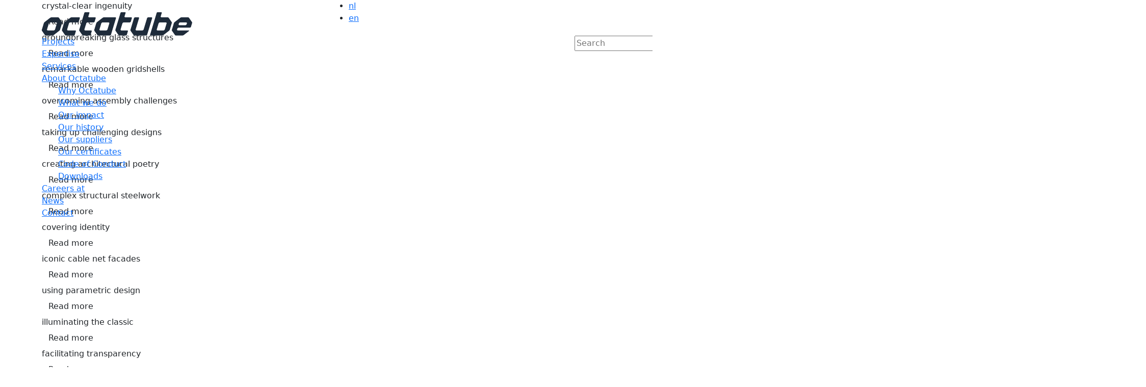

--- FILE ---
content_type: text/html; charset=utf-8
request_url: https://www.octatube.nl/en_GB/
body_size: 9337
content:
<!DOCTYPE html>
<html lang="en">
    <head>
        <meta charset="utf-8">
<meta name="keywords" content="desing, build, challenging architecture, glass, steel, facades, roofs, canopy, canopies">
<meta name="description" content="Octatube designs, develops and realises challenging architectural structures, with an emphasis on high-quality applications of glass and steel.">        <title>Octatube | Realizing Challenging Architecture</title>
        <!-- Preconnect to required origins -->
	    <link rel="preconnect" href="https://cdn.jsdelivr.net" crossorigin>
	    
	    <!-- Preconnect to Google fonts required origins -->
	    <!--
	    <link rel="preconnect" href="https://fonts.googleapis.com">
	    <link rel="preconnect" href="https://fonts.gstatic.com" crossorigin>
	    <link href="https://fonts.googleapis.com/css2?family=Exo:ital,wght@0,100..900;1,100..900&display=swap" rel="stylesheet">
	    -->

	    <!-- Preload critical JS files -->
	    <link rel="preload" href="https://cdn.jsdelivr.net/npm/bootstrap@5.3.3/dist/css/bootstrap.min.css" as="style" integrity="sha384-QWTKZyjpPEjISv5WaRU9OFeRpok6YctnYmDr5pNlyT2bRjXh0JMhjY6hW+ALEwIH" crossorigin="anonymous">
	    <link rel="preload" href="https://cdn.jsdelivr.net/npm/jquery-ui@1.13.3/themes/base/theme.min.css" as="style">
	    <link rel="preload" href="https://cdn.jsdelivr.net/npm/jquery@3.7.1/dist/jquery.min.js" as="script" integrity="sha256-/JqT3SQfawRcv/BIHPThkBvs0OEvtFFmqPF/lYI/Cxo=" crossorigin="anonymous">
	    <link rel="preload" href="https://cdn.jsdelivr.net/npm/jquery-ui@1.13.3/dist/jquery-ui.min.js" as="script" integrity="sha256-sw0iNNXmOJbQhYFuC9OF2kOlD5KQKe1y5lfBn4C9Sjg=" crossorigin="anonymous">
	    <link rel="preload" href="https://cdn.jsdelivr.net/npm/jquery-validation@1.20.1/dist/jquery.validate.min.js" as="script" integrity="sha256-0xVRcEF27BnewkTwGDpseENfeitZEOsQAVSlDc7PgG0=" crossorigin="anonymous">
	    <link rel="preload" href="https://cdn.jsdelivr.net/npm/bootstrap@5.3.3/dist/js/bootstrap.bundle.min.js" as="script" integrity="sha384-YvpcrYf0tY3lHB60NNkmXc5s9fDVZLESaAA55NDzOxhy9GkcIdslK1eN7N6jIeHz" crossorigin="anonymous">

	    <!-- Load Bootstrap css  -->
	    <link rel="stylesheet" href="https://cdn.jsdelivr.net/npm/bootstrap@5.3.3/dist/css/bootstrap.min.css" integrity="sha384-QWTKZyjpPEjISv5WaRU9OFeRpok6YctnYmDr5pNlyT2bRjXh0JMhjY6hW+ALEwIH" crossorigin="anonymous">
		
	    <!-- Load JQuery UI css  -->
	    <link rel="stylesheet" href="https://cdn.jsdelivr.net/npm/jquery-ui@1.13.3/themes/base/theme.min.css">


        <link href="favicon.ico" rel="shortcut icon">
<link href="https://www.octatube.nl/compiled/css/ui.all.css" media="all" rel="preload" type="text/css" as="style" onload="this.rel='stylesheet'">
<link href="https://www.octatube.nl/compiled/css/frontend.css" media="all" rel="preload" type="text/css" as="style" onload="this.rel='stylesheet'">
<link href="https://www.octatube.nl/compiled/css/digibox.css" media="all" rel="preload" type="text/css" as="style" onload="this.rel='stylesheet'">
<link href="https://www.octatube.nl/compiled/css/intlTelInput.css" media="all" rel="preload" type="text/css" as="style" onload="this.rel='stylesheet'">
<link href="https://www.octatube.nl/compiled/css/dvs.css" media="all" rel="preload" type="text/css" as="style" onload="this.rel='stylesheet'">
<link href="https://www.octatube.nl/compiled/css/jquery.mmenu.all.css" media="all" rel="preload" type="text/css" as="style" onload="this.rel='stylesheet'">
<link href="https://www.octatube.nl/compiled/css/overwrite.css" media="all" rel="preload" type="text/css" as="style" onload="this.rel='stylesheet'">
<link href="https://www.octatube.nl/compiled/css/bootstrap.css" media="all" rel="preload" type="text/css" as="style" onload="this.rel='stylesheet'">
<link href="https://www.octatube.nl/compiled/css/fontawesome.min.css" media="all" rel="preload" type="text/css" as="style" onload="this.rel='stylesheet'">
<link href="https://www.octatube.nl/compiled/css/fontawesome-all.css" media="all" rel="preload" type="text/css" as="style" onload="this.rel='stylesheet'">
<link href="https://www.octatube.nl/compiled/css/ats.css" media="all" rel="preload" type="text/css" as="style" onload="this.rel='stylesheet'">
<link href="https://www.octatube.nl/compiled/css/template.css" media="all" rel="preload" type="text/css" as="style" onload="this.rel='stylesheet'">        <script>
    //<!--
    window.DIGISELF_VERSION = {"code":"2025.05.20","data":"2025.05.20"}; 
            window.WEBSITE_URL = 'https://www.octatube.nl/'; 
            window.WEBSITE_CODE = 'octatube';
            window.PAGE_ID = 2;
            window.digiSelfLoggedIn = false;
			window.preferredCountries = ['nl','gb'];
            window.templateVars = {"AddThis":"Share","ATS::ApplicationEmailText":"<strong>Your information is saved in our system!<\/strong><br\/><br\/>We will contact you by phone","Contact::Type_Contactpersonen":"Contact persons","Contact::Type_Vertegenwoordigers":"Representatives","Entity::No_Results":"No results found","Entity::ProjectOverzicht":"Project overview","Entity::Read_More":"Read more","Entity::RelatedNews":"Related news","Entity::RelatedProducts":"Related products","Entity::RelatedProjects":"Related projects","Entity::RelatedSystems":"Related systems","Entity::RelatedTitle":"Related projects","Entity::Share":"Share this page","Entity::StoreDetail_Link":"More information >","Entity::StoreDetail_RouteAddress":"Your address","Entity::StoreDetail_RouteButton":"Calculate route","Entity::StoreDetail_RouteInput":"Please enter your address and zip code","Entity::StoreInfo_Link":"Read more","Entity::StoreInfo_Title":"Contact details","entity:News":"News","entity:NewsReadMore":"More news","entity:Projects":"Featured projects","entity:ProjectsReadMore":"All projects","Form::Button_verstuur":"Send","Form::ButtonName":"Send","Form::Contact::Button_Submit":"Opslaan","Form::Contact::Button_verstuur":"Verstuur","Form::Contact::Field_akkoord":"I agree to store and process my data. For more information see the <a href=\"privacyverklaring.html\">privacy statement.<\/a>. ","Form::Contact::Field_betreft":"Topic","Form::Contact::Field_email_adres":"E-mail adres","Form::Contact::Field_geinteresseerd_in":"Interested in","Form::Contact::Field_geinteresseerd_in_Advies-over-een-project":"A budget estimation","Form::Contact::Field_geinteresseerd_in_Carriere-mogelijkheden":"Carri\u00ebre mogelijkheden","Form::Contact::Field_geinteresseerd_in_Een-budgetraming":"A quotation","Form::Contact::Field_geinteresseerd_in_Een-offerte":"Octatube Services","Form::Contact::Field_geinteresseerd_in_Informatie-over-Octatube":"Advice for a project","Form::Contact::Field_geinteresseerd_in_Octatube-Services":"Job Opportunities","Form::Contact::Field_houd_mij_op_de_hoogte":"Keep me updated","Form::Contact::Field_houd_mij_op_de_hoogte_Ja":"No","Form::Contact::Field_houd_mij_op_de_hoogte_Nee":"Nee","Form::Contact::Field_ik_ben_een":"I am a","Form::Contact::Field_ik_ben_een_Aannemer":"Client","Form::Contact::Field_ik_ben_een_Anders":"Anders","Form::Contact::Field_ik_ben_een_Architect":"Contractor","Form::Contact::Field_ik_ben_een_Leverancier":"Student","Form::Contact::Field_ik_ben_een_Opdrachtgever":"Supplier","Form::Contact::Field_ik_ben_een_Student":"Other","Form::Contact::Field_naam":"Name","Form::Error_Invalid_Email":"Please enter a valid e-mail address","Form::Error_Required":"This field is required","Form::Field_akkoord":"I agree to store and process my data. For more information see the <a href=\"privacyverklaring.html\">privacy statement.<\/a>. ","Form::Field_bedrijfsnaam":"Company","Form::Field_betreft":"Topic","Form::Field_email":"Email address","Form::Field_email_adres":"E-mail adres","Form::Field_geinteresseerd_in":"Interested in","Form::Field_geinteresseerd_in_0":"Company's Information","Form::Field_geinteresseerd_in_1":"Advice for a project","Form::Field_geinteresseerd_in_2":"A budget estimation","Form::Field_geinteresseerd_in_3":"A quotation","Form::Field_geinteresseerd_in_4":"Octatube Services","Form::Field_geinteresseerd_in_5":"Job Opportunities","Form::Field_houd_mij_op_de_hoogte":"Keep me updated","Form::Field_houd_mij_op_de_hoogte_0":"Yes","Form::Field_houd_mij_op_de_hoogte_1":"No","Form::Field_ik_ben_een":"I am a","Form::Field_ik_ben_een_0":"Architect","Form::Field_ik_ben_een_1":"Contractor","Form::Field_ik_ben_een_2":"Client","Form::Field_ik_ben_een_3":"Supplier","Form::Field_ik_ben_een_4":"Student","Form::Field_ik_ben_een_5":"Other","Form::Field_naam":"Name","Form::Nieuwsbrief::Field_email":"Email address","Option::Contact":"Contact","Option::ContactPage":"en_GB\/contact.html","Option::Factsheet":"Factsheet","Option::Share":"Share","PDF::CompanyLocation":"Rotterdamseweg 200, 2628 AS Delft - Netherlands","PDF::Copyright":"\u00a9 all rights reserved","PDF::Email":"info@octatube.nl","PDF::PhoneNumber":"+31 (0)15 789 0000","PDF::Realizing":"REALIZING CHALLENGING ARCHITECTURE","PDF::WebsiteUrl":"www.octatube.nl","Projects::AllApplications":"All applications","Projects::AllMaterials":"All materials","Projects::AllSystems":"All systems","Projects::Application":"Application","Projects::Architect":"Architect","Projects::Client":"Client","Projects::Filter_Balustrade":"Balustrade","Projects::Filter_Brug":"Bridge","Projects::Filter_Composieten":"Composites","Projects::Filter_Dak":"Roof","Projects::Filter_Gevel":"Facade","Projects::Filter_Glas":"Glass","Projects::Filter_Hout":"Wood","Projects::Filter_Karton":"Cardboard","Projects::Filter_Kunst":"Art","Projects::Filter_Lift":"Elevator","Projects::Filter_LuifelDroogloop":"Canopy","Projects::Filter_Overig":"Other","Projects::Filter_Overige":"Miscellaneous","Projects::Filter_Renovatie":"Renovation","Projects::Filter_Staal":"Steel","Projects::Filter_StaalConstructies":"Steel Constructions","Projects::Filter_StructureelGlas":"Structural Glazing","Projects::Filter_VolledigGlas":"All Glass","Projects::Filter_VrijeVorm":"Free Form","Projects::FilterOnApplications":"Filter on applications","Projects::FilterOnMaterials":"Filter on materials","Projects::FilterOnSystems":"Filter on systems","Projects::FilterProjects":"Filter projects","Projects::FilterResults":"Filter results","Projects::Grid":"Grid","Projects::Image":"","Projects::List":"List","Projects::Location":"Location","Projects::Map":"Map","Projects::Material":"Material","Projects::Project":"Project","Projects::Reset":"Reset","Projects::Year":"Year","Search::NoResultsFor":"No search results found for %s","system::RelatedSystems":"Related products"};
            window.localeCode = 'en_GB';
            window.isMultiLanguage = true;
            window.webshopShoppingCart = '/en_GB/';
            //-->
</script>
<script async="async">
    //<!--
    
				(function(w,d,s,l,i){w[l]=w[l]||[];w[l].push({'gtm.start':
					new Date().getTime(),event:'gtm.js'});var f=d.getElementsByTagName(s)[0],
					j=d.createElement(s),dl=l!='dataLayer'?'&l='+l:'';j.async=true;j.src=
					'https://www.googletagmanager.com/gtm.js?id='+i+dl;f.parentNode.insertBefore(j,f);
				})(window,document,'script','dataLayer','GTM-M9F48WLZ');

				    //-->
</script>
        <link rel="apple-touch-icon" href="images/icons/apple-120x120.png">
        <meta name="viewport" content="width=device-width, initial-scale=1, shrink-to-fit=no">
        <meta name="twitter:card" content="summary_large_image">
        <meta name="twitter:title" content="Octatube | Realizing Challenging Architecture">
        <meta name="twitter:description" content="Octatube designs, develops and realises challenging architectural structures, with an emphasis on high-quality applications of glass and steel.">
        <meta name="twitter:image" content="https://www.octatube.nl/files/images/logo.png">
        <meta property="og:type" content="website">
        <meta property="og:url" content="https://www.octatube.nl/index.html">
        <meta property="og:title" content="Octatube | Realizing Challenging Architecture">
        <meta property="og:description" content="Octatube designs, develops and realises challenging architectural structures, with an emphasis on high-quality applications of glass and steel.">
        <meta property="og:image" content="https://www.octatube.nl/files/images/logo.png"><base href="https://www.octatube.nl">
    <link rel="canonical" href="https://www.octatube.nl/en_GB"><link rel="alternate" hreflang="nl" href="https://www.octatube.nl/nl_NL"><link rel="alternate" hreflang="en" href="https://www.octatube.nl/en_GB"><link rel="alternate" hreflang="x-default" href="https://www.octatube.nl/nl_NL"></head>
    <body class="home octatube-realizing-challenging-architecture">
        <div id="page-wrapper">
            <header class="header-bar fixed-top">
                <div class="container">
                    <div class="row">
                        <div class="col-12 col-lg-6 logo">
                            <button class="navbar-toggler menuToggle fa" type="button" data-toggle="collapse" data-target="#headerBarBlock1" aria-controls="headerBarBlock1" aria-expanded="false" aria-label="Toggle navigation"></button>
                            <div id="headerBarBlock0"><div><a aria-label="Home" href="en_GB/index.html"><img alt="" src="https://www.octatube.nl/files/images/logo.png"></a></div>
</div>
                        </div>
                        <div class="col-12 col-md-6">
                            <div id="headerBarBlock4">    <div class="languageSelect">
        <ul id="languageFlags">
                                                                <li class="locale locale_nl_NL">
                        <a href="/nl_NL" title="Nederlands">
                            nl                        </a>
                    </li>
                                                                                <li class="locale locale_en_GB active">
                        <a href="/en_GB/" title="Engels">
                            en                        </a>
                    </li>
                                    </ul>
    </div>
</div>
                        </div>
                        <div class="col-12 col-md-11 col-lg-11 menu d-none d-lg-block">
                            <nav id="nav" class="js-mmenu">
                                <div id="headerBarBlock1">
            <ul class="menuTree navbar-nav level1" data-menuid="1">
                                            <li class="nav-item item-projects">
                    <a href="/en_GB/projects.html" target="_self">Projects</a>

                                    </li>
                                            <li class="nav-item item-systems">
                    <a href="/en_GB/systems.html" target="_self">Expertise</a>

                                    </li>
                                            <li class="nav-item item-services">
                    <a href="/en_GB/services" target="_self">Services</a>

                                    </li>
                                            <li class="nav-item item-over-octatube hasSubMenu dropdown">
                    <a href="/en_GB/over-octatube.html" target="_self">About Octatube</a>

                                                                        <span class="caret"></span>
                                                                                    
            <ul class="menuTree  level2" data-menuid="1">
                                            <li class="dropdown-item item-why-octatube">
                    <a href="/en_GB/why-octatube.html" target="_self">Why Octatube</a>

                                    </li>
                                            <li class="dropdown-item item-our-approach">
                    <a href="/en_GB/our-approach.html" target="_self">What we do</a>

                                    </li>
                                            <li class="dropdown-item item-onze-impactwb">
                    <a href="/en_GB/onze-impactwb.html" target="_self">Our impact</a>

                                    </li>
                                            <li class="dropdown-item item-history">
                    <a href="/en_GB/history.html" target="_self">Our history</a>

                                    </li>
                                            <li class="dropdown-item item-our-suppliers">
                    <a href="/en_GB/our-suppliers.html" target="_self">Our suppliers</a>

                                    </li>
                                            <li class="dropdown-item item-certificaten">
                    <a href="/en_GB/certificaten.html" target="_self">Our certificates</a>

                                    </li>
                                            <li class="dropdown-item item-code-of-conduct">
                    <a href="/en_GB/code-of-conduct.html" target="_self">Code of Conduct</a>

                                    </li>
                                            <li class="dropdown-item item-downloads">
                    <a href="/en_GB/downloads.html" target="_self">Downloads</a>

                                    </li>
                    </ul>
                                                                                            </li>
                                            <li class="nav-item ">
                    <a href="http://www.careersatoctatube.nl" target="_blank">Careers at</a>

                                    </li>
                                            <li class="nav-item item-news">
                    <a href="/en_GB/news.html" target="_self">News</a>

                                    </li>
                                            <li class="nav-item item-contact">
                    <a href="/en_GB/contact.html" target="_self">Contact</a>

                                    </li>
                    </ul>
    </div>
                                <div id="headerBarBlock3" class=" d-block d-lg-none"><form class="searchForm form-search" method="get" action="/en_GB/searchresults.html">
    <fieldset>
        <input type="text" class="input-medium search-query" name="keyword" value="" placeholder="Search">
        <button type="submit" class="button btn" aria-label="Search"> <svg class="fa-search" xmlns="http://www.w3.org/2000/svg" viewbox="0 0 512 512"><path d="M416 208c0 45.9-14.9 88.3-40 122.7L502.6 457.4c12.5 12.5 12.5 32.8 0 45.3s-32.8 12.5-45.3 0L330.7 376c-34.4 25.2-76.8 40-122.7 40C93.1 416 0 322.9 0 208S93.1 0 208 0S416 93.1 416 208zM208 352a144 144 0 1 0 0-288 144 144 0 1 0 0 288z"></path></svg></button>
    </fieldset>
</form>
    <div class="languageSelect">
        <ul id="languageFlags">
                                                                <li class="locale locale_nl_NL">
                        <a href="/nl_NL" title="Nederlands">
                            nl                        </a>
                    </li>
                                                                                <li class="locale locale_en_GB active">
                        <a href="/en_GB/" title="Engels">
                            en                        </a>
                    </li>
                                    </ul>
    </div>
</div>
                            </nav>
                        </div>
                        <div class="col-12 col-md-1 col-lg-1 d-none d-lg-block search">
                            <div id="headerBarBlock2"><form class="searchForm form-search" method="get" action="/en_GB/searchresults.html">
    <fieldset>
        <input type="text" class="input-medium search-query" name="keyword" value="" placeholder="Search">
        <button type="submit" class="button btn" aria-label="Search"> <svg class="fa-search" xmlns="http://www.w3.org/2000/svg" viewbox="0 0 512 512"><path d="M416 208c0 45.9-14.9 88.3-40 122.7L502.6 457.4c12.5 12.5 12.5 32.8 0 45.3s-32.8 12.5-45.3 0L330.7 376c-34.4 25.2-76.8 40-122.7 40C93.1 416 0 322.9 0 208S93.1 0 208 0S416 93.1 416 208zM208 352a144 144 0 1 0 0-288 144 144 0 1 0 0 288z"></path></svg></button>
    </fieldset>
</form>
</div>
                        </div>
                    </div>
                </div>
            </header>
            <main>
                <div id="wrap">
                    <div id="templateHome">
    <div class="headerContainer">
        <div class="container">
            <div class="row">
                <div class="col">
                    <div class="page-head align-items-center d-flex">
                        <div id="pageHeadFullBlock1"><section class="slideshow" data-cycle-fx="fade" data-cycle-timeout="6000" data-cycle-speed="1000">
                                        <div class="slide">
                                		    <div class="slide-text d-none d-sm-block rightbottom">
			<div class="slide-title">
			    crystal-clear ingenuity			</div>
                        			    <div class="slide-link">
                                <a href="/en_GB/project-item/projectitem/34-crystal-clear-ingenuity.html" class="btn">Read more</a></div>			    </div>
                                            <div class="slide-image" style="background-image:url(/2/entity-file/entity/slideshow/field/image/instance/27/download/0/slideshow_image__27_1.webp);"></div>
                                                </div>
                            <div class="slide">
                                		    <div class="slide-text d-none d-sm-block rightbottom">
			<div class="slide-title">
			    groundbreaking glass structures			</div>
                        			    <div class="slide-link">
                                <a href="/en_GB/project-item/projectitem/38-groundbreaking-glass-structures.html" class="btn">Read more</a></div>			    </div>
                                            <div class="slide-image" style="background-image:url(/2/entity-file/entity/slideshow/field/image/instance/25/download/0/slideshow_image__25_1+%281%29.webp);"></div>
                                                </div>
                            <div class="slide">
                                		    <div class="slide-text d-none d-sm-block rightbottom">
			<div class="slide-title">
			    remarkable wooden gridshells			</div>
                        			    <div class="slide-link">
                                <a href="/en_GB/project-item/projectitem/225-remarkable-wooden-gridshells.html" class="btn">Read more</a></div>			    </div>
                                            <div class="slide-image" style="background-image:url(/2/entity-file/entity/slideshow/field/image/instance/39/download/0/slideshow_image__39_1.webp);"></div>
                                                </div>
                            <div class="slide">
                                		    <div class="slide-text d-none d-sm-block rightbottom">
			<div class="slide-title">
			    overcoming assembly challenges			</div>
                        			    <div class="slide-link">
                                <a href="/en_GB/project-item/projectitem/209-overcoming-assembly-challenges.html" class="btn">Read more</a></div>			    </div>
                                            <div class="slide-image" style="background-image:url(/2/entity-file/entity/slideshow/field/image/instance/33/download/0/slideshow_image__33_1.webp);"></div>
                                                </div>
                            <div class="slide">
                                		    <div class="slide-text d-none d-sm-block lefttop">
			<div class="slide-title">
			    taking up challenging designs			</div>
                        			    <div class="slide-link">
                                <a href="/en_GB/project-item/projectitem/217-taking-up-challenging-designs.html" class="btn">Read more</a></div>			    </div>
                                            <div class="slide-image" style="background-image:url(/2/entity-file/entity/slideshow/field/image/instance/31/download/0/slideshow_image__31_1.webp);"></div>
                                                </div>
                            <div class="slide">
                                		    <div class="slide-text d-none d-sm-block leftbottom">
			<div class="slide-title">
			    creating architectural poetry			</div>
                        			    <div class="slide-link">
                                <a href="/en_GB/project-item/projectitem/236-creating-architectural-poetry.html" class="btn">Read more</a></div>			    </div>
                                            <div class="slide-image" style="background-image:url(/2/entity-file/entity/slideshow/field/image/instance/35/download/0/slideshow_image__35_1.webp);"></div>
                                                </div>
                            <div class="slide">
                                		    <div class="slide-text d-none d-sm-block righttop">
			<div class="slide-title">
			    complex structural steelwork			</div>
                        			    <div class="slide-link">
                                <a href="/en_GB/project-item/projectitem/154-complex-structural-steelwork.html" class="btn">Read more</a></div>			    </div>
                                            <div class="slide-image" style="background-image:url(/2/entity-file/entity/slideshow/field/image/instance/26/download/0/slideshow_image__26_1.webp);"></div>
                                                </div>
                            <div class="slide">
                                		    <div class="slide-text d-none d-sm-block rightbottom">
			<div class="slide-title">
			    covering identity			</div>
                        			    <div class="slide-link">
                                <a href="/en_GB/project-item/projectitem/157-covering-identity.html" class="btn">Read more</a></div>			    </div>
                                            <div class="slide-image" style="background-image:url(/2/entity-file/entity/slideshow/field/image/instance/24/download/0/slideshow_image__24_1_11zon.webp);"></div>
                                                </div>
                            <div class="slide">
                                		    <div class="slide-text d-none d-sm-block lefttop">
			<div class="slide-title">
			    iconic cable net facades			</div>
                        			    <div class="slide-link">
                                <a href="/en_GB/project-item/projectitem/6-iconic-cable-net-facades.html" class="btn">Read more</a></div>			    </div>
                                            <div class="slide-image" style="background-image:url(/2/entity-file/entity/slideshow/field/image/instance/13/download/0/slideshow_image__13_1+%281%29.webp);"></div>
                                                </div>
                            <div class="slide">
                                		    <div class="slide-text d-none d-sm-block righttop">
			<div class="slide-title">
			    using parametric design			</div>
                        			    <div class="slide-link">
                                <a href="/en_GB/project-item/projectitem/207-using-parametric-design.html" class="btn">Read more</a></div>			    </div>
                                            <div class="slide-image" style="background-image:url(/2/entity-file/entity/slideshow/field/image/instance/29/download/0/slideshow_image__29_1.webp);"></div>
                                                </div>
                            <div class="slide">
                                		    <div class="slide-text d-none d-sm-block rightbottom">
			<div class="slide-title">
			    illuminating the classic			</div>
                        			    <div class="slide-link">
                                <a href="/en_GB/project-item/projectitem/35-illuminating-the-classic.html" class="btn">Read more</a></div>			    </div>
                                            <div class="slide-image" style="background-image:url(/2/entity-file/entity/slideshow/field/image/instance/15/download/0/slideshow_image__15_1.webp);"></div>
                                                </div>
                            <div class="slide">
                                		    <div class="slide-text d-none d-sm-block rightbottom">
			<div class="slide-title">
			    facilitating transparency			</div>
                        			    <div class="slide-link">
                                <a href="/en_GB/project-item/projectitem/229-facilitating-transparency.html" class="btn">Read more</a></div>			    </div>
                                            <div class="slide-image" style="background-image:url(/2/entity-file/entity/slideshow/field/image/instance/22/download/0/slideshow_image__22_1_11zon.webp);"></div>
                                                </div>
                            <div class="slide">
                                		    <div class="slide-text d-none d-sm-block leftbottom">
			<div class="slide-title">
			    glass fin craftmanship			</div>
                        			    <div class="slide-link">
                                <a href="/en_GB/project-item/projectitem/142-glass-fin-craftmanship.html" class="btn">Read more</a></div>			    </div>
                                            <div class="slide-image" style="background-image:url(/2/entity-file/entity/slideshow/field/image/instance/21/download/0/slideshow_image__21_1+%281%29.webp);"></div>
                                                </div>
                            <div class="slide">
                                		    <div class="slide-text d-none d-sm-block leftbottom">
			<div class="slide-title">
			    integrating the old with the new			</div>
                        			    <div class="slide-link">
                                <a href="/en_GB/project-item/projectitem/216-integrating-the-old-with-the-new.html" class="btn">Read more</a></div>			    </div>
                                            <div class="slide-image" style="background-image:url(/2/entity-file/entity/slideshow/field/image/instance/28/download/0/slideshow_image__28_1.webp);"></div>
                                                </div>
                            <div class="slide">
                                		    <div class="slide-text d-none d-sm-block leftbottom">
			<div class="slide-title">
			    refurbish high-tech architecture			</div>
                        			    <div class="slide-link">
                                <a href="/en_GB/project-item/projectitem/238-refurbish-high-tech-architecture.html" class="btn">Read more</a></div>			    </div>
                                            <div class="slide-image" style="background-image:url(/2/entity-file/entity/slideshow/field/image/instance/38/download/0/slideshow_image__38_1.webp);"></div>
                                                </div>
                <div id="prevContainer" class="slideArrow d-none d-md-block">
            <div id="prev"></div>
        </div>

        <div id="nextContainer" class="slideArrow d-none d-md-block">
            <div id="next"></div>
        </div>
    </section>
</div>
                    </div>
                </div>
            </div>
        </div>
    </div>
    <div class="home-content">
        <div id="homeRow0" class="home-row">
            <div class="container">
                <div class="row  d-flex justify-content-center">
                    <div class="col-12 col-md-10">
                        <div id="homeRow0Block1" class="title-block "><div>
<h1>Realizing challenging architecture.</h1>
</div>
</div>
                    </div>
                </div>
                <div class="row  d-flex justify-content-center">
                    <div class="col-12 col-md-10">
                        <div id="homeRow0Block12" class="content-block "><div>
<p>Octatube brings bold, complex and challenging designs of facades, roofs and other architectural structures to life with innovative bespoke solutions. As a design &amp; build company, we offer everything needed to realise unique projects to original design.</p>
</div>
</div>
                    </div>
                </div>
            </div>
        </div>
        <div id="homeRow1" class="home-row">
            <div class="container">
                <div class="row">
                    <div class="col-12">
                        <div id="homeRow1Block0" class="title-block "><div>
<h2>Our projects.</h2>
</div>
</div>
                    </div>
                </div>
                <div class="row">
                    <div class="col-12">
                        <div id="homeRow1Block1"><div class="projects entity row home">
            <div class="col-12">
            <div class="top">
                <h2>Featured projects</h2> <a href="en_GB/projecten.html">All projects</a>
            </div>
        </div>
                                                    <div class="col-12 col-md-4">
                    <article class="entityItem listItem" itemscope itemtype="http://schema.org/NewsArticle">
                        <a href="/en_GB/project-item/projectitem/233-olympia-canopy.html">
                            <img src="/2/entity-file/entity/projects/field/home_image/instance/233/download/0/2.jpg" width="1406" height="1125" alt="Olympia Canopy">                            <header>
                                <h3 itemprop="headline">
                                    Olympia Canopy                                </h3>
                            </header>
                            <div class="text">
                                   <p>Londen (UK)</p>
                            </div>
                        </a>
                    </article>
                </div>
                                                                            <div class="col-12 col-md-4">
                    <article class="entityItem listItem" itemscope itemtype="http://schema.org/NewsArticle">
                        <a href="/en_GB/project-item/projectitem/140-rokin-49.html">
                            <img src="/2/entity-file/entity/projects/field/home_image/instance/140/download/0/450x360+-+rokin.jpg" width="1406" height="1125" alt="Rokin 49">                            <header>
                                <h3 itemprop="headline">
                                    Rokin 49                                </h3>
                            </header>
                            <div class="text">
                                   <p>Netherlands, Amsterdam</p>
                            </div>
                        </a>
                    </article>
                </div>
                                                                            <div class="col-12 col-md-4">
                    <article class="entityItem listItem" itemscope itemtype="http://schema.org/NewsArticle">
                        <a href="/en_GB/project-item/projectitem/207-capital-c-de-diamantbeurs.html">
                            <img src="/2/entity-file/entity/projects/field/home_image/instance/207/download/0/2019-Diamantbeurs-450x360.jpg" width="450" height="360" alt="Capital C (De Diamantbeurs)">                            <header>
                                <h3 itemprop="headline">
                                    Capital C (De Diamantbeurs)                                </h3>
                            </header>
                            <div class="text">
                                   <p>Amsterdam</p>
                            </div>
                        </a>
                    </article>
                </div>
                                                                            <div class="col-12 col-md-4">
                    <article class="entityItem listItem" itemscope itemtype="http://schema.org/NewsArticle">
                        <a href="/en_GB/project-item/projectitem/213-central-plaza.html">
                            <img src="/2/entity-file/entity/projects/field/home_image/instance/213/download/0/2021-Central+Plaza-Photo+Dennis+Horgan-Home+image.jpg" width="450" height="360" alt="Central Plaza">                            <header>
                                <h3 itemprop="headline">
                                    Central Plaza                                </h3>
                            </header>
                            <div class="text">
                                   <p>Dublin</p>
                            </div>
                        </a>
                    </article>
                </div>
                                                                            <div class="col-12 col-md-4">
                    <article class="entityItem listItem" itemscope itemtype="http://schema.org/NewsArticle">
                        <a href="/en_GB/project-item/projectitem/154-sammy-ofer-centre.html">
                            <img src="/2/entity-file/entity/projects/field/home_image/instance/154/download/0/450x360+-+sammy.jpg" width="1406" height="1125" alt="Sammy Ofer Centre">                            <header>
                                <h3 itemprop="headline">
                                    Sammy Ofer Centre                                </h3>
                            </header>
                            <div class="text">
                                   <p>United Kingdom, London</p>
                            </div>
                        </a>
                    </article>
                </div>
                                                                            <div class="col-12 col-md-4">
                    <article class="entityItem listItem" itemscope itemtype="http://schema.org/NewsArticle">
                        <a href="/en_GB/project-item/projectitem/217-p-c-hooftstraat-138.html">
                            <img src="/2/entity-file/entity/projects/field/home_image/instance/217/download/0/450x360+-+pch.jpg" width="1406" height="1125" alt="P.C. Hooftstraat 138">                            <header>
                                <h3 itemprop="headline">
                                    P.C. Hooftstraat 138                                </h3>
                            </header>
                            <div class="text">
                                   <p>Amsterdam</p>
                            </div>
                        </a>
                    </article>
                </div>
                                    </div>
</div>
                    </div>
                </div>
                <div class="row">
                    <div class="col-12">
                        <div id="homeRow1Block3" class="content-link "><div><a class="btn" href="en_GB/projects.html">View all our projects</a></div>
</div>
                    </div>
                </div>
            </div>
        </div>
        <div id="homeRow5" class="home-row">
            <div class="container">
                <div class="row">
                    <div class="col-12">
                        <div id="homeRow4Block5" class="title-block "></div>
                    </div>
                </div>
                <div class="row">
                    <div class="col-12">
                        <div id="homeRow4Block5" class="content-block "></div>
                    </div>
                </div>
            </div>
        </div>
        <div id="homeRow4" class="home-row bg-grey">
            <div class="container">
                <div class="row">
                    <div class="col-12 col-lg-4">
                        <div id="homeRow4Block1" class="title-block "><div>
<h2>Design &amp; Build</h2>
</div>
</div>
                        <div id="homeRow4Block2" class="content-block "><div>
<p>A unique combination of designing, testing, developing, production and building under one roof.</p>
</div>
</div>
                        <div id="homeRow4Block3" class="link-block "><div>
<div><a class="btn" href="en_GB/our-approach.html">Read more</a></div>
</div>
</div>
                    </div>
                    <div class="col-12 col-lg-4">
                        <div id="homeRow4Block1b" class="title-block "><div>
<h2>Making impact</h2>
</div>
</div>
                        <div id="homeRow4Block2b" class="content-block "><div>
<p>On our environment, our community and all Octans. We are proud to be a B Corp.</p>
</div>
</div>
                        <div id="homeRow4Block3b" class="link-block "><div>
<div><a class="btn" href="en_GB/our-impact.html">Read more</a></div>
</div>
</div>
                    </div>
                    <div class="col-12 col-lg-4">
                        <div id="homeRow4Block1c" class="title-block "><div>
<h2>About us</h2>
</div>
</div>
                        <div id="homeRow4Block2c" class="content-block "><div>
<p>Solution oriented, reliable and highly skilled with a passion for realizing challenging and complex architecture.</p>
</div>
</div>
                        <div id="homeRow4Block3c" class="link-block "><div>
<div><a class="btn" href="en_GB/why-octatube.html">Read more</a></div>
</div>
</div>
                    </div>
                </div>
            </div>
        </div>
        <div id="homeRow6" class="home-row">
            <div class="container">
                <div class="row">
                    <div class="col-12">
                        <div id="homeRow6Block1" class="title-block "><div>
<h2>News</h2>
</div>
</div>
                    </div>
                </div>
                <div class="row  d-flex justify-content-center">
		    <div class="col-12 col-md-10">
			<div id="homeRow6Block2"><div class="news entity home">
            
                                            <div class="row">
		    <div class="col-12 newsItem">
			<a href="/en_GB/nieuws-item/newsitem/244-the-innovation-cube-a-showcase-for-delft-innovation.html" class="entity_image">
			    <article class="entityItem listItem row" itemscope itemtype="http://schema.org/NewsArticle">
				<div class="col-12 col-md-5">
				    <div class="entity_image">
				        <img src="/2/entity-file/entity/news/field/image/instance/244/download/0/innovatiekubus.jpg" width="420" height="360" alt="The Innovation Cube: A Showcase for Delft Innovation">				    </div>
				</div>
				<div class="col-12 col-md-7">
				    <div class="entity_text">
					    <header>
						<h3 itemprop="headline" class="page-title">
						    The Innovation Cube: A Showcase for Delft Innovation						</h3>
												    <time itemprop="datePublished" datetime="2025-11-06T00:00:00+01:00">
							[06.11.2025]						    </time>
											    </header>
					    <div class="text">
												    <p>During the networking event Delft Verbindt on 3 November, the Delft Innovation Cubes were unveiled: a transparent installation giving innovative Delft projects a literal platform.</p>
											    </div>
				     </div>
				 </div>
			    </article>
			</a>
		    </div>
		</div>
                                    </div>
</div>
			</div>
                </div>
                <div class="row pt-4">
                    <div class="col-12">
                        <div id="homeRow6Block4" class="content-link "><div><a class="btn" href="en_GB/news.html">More news</a></div>
</div>
                    </div>
                </div>
                <div class="row pt-4">
                    <div class="col-12">
                        <div id="homeRow6Block3" class="content-link "><div>
<h2>Join us</h2>
</div>
</div>
                    </div>
                </div>
            </div>
        </div>
        <div id="homeRow7" class="home-row vacatures-home bg-grey">
            <div class="container">
                <div class="row">
                    <div class="col-12">
                        <div id="homeRow2Block0" class="title-block "><div><img alt="" src="https://www.octatube.nl/files/images/home/octatube-werken.jpg"></div>
</div>
                    </div>
                </div>
                <div class="row vacatures-row">
                    <div class="col-12">
                        <div id="homeRow2Block1" class="home-row-block vacatures-image "></div>
                    </div>
		    <div class="container vacatures-text">
			    <div class="col-12">
				<div id="homeRow2Block2" class="home-row-block content-block "><div>
<div>Join us!<br>
We are always looking for talented new Octans who fit in with our community and our way of working.</div>
</div>
</div>
				<div id="homeRow2Block3" class="home-row-block content-link "><div><a class="btn bg-grey" href="https://www.careersatoctatube.nl/">To our vacancies</a></div>
</div>
			    </div>
		    </div>
                </div>
            </div>
        </div>
        <div id="homeRow3" class="home-row">
            <div class="container">
                <div class="row">
                    <div class="col-12">
                        <div id="homeRow3Block1" class="title-block "><div>
<h2>Challenge us!</h2>
</div>
</div>
                    </div>
                </div>
                <div class="row">
                    <div class="col-12">
                        <div id="homeRow3Block2" class="content-block "><div>
<p>Octatube designs, develops and realizes challenging architectural structures, with an emphasis on high-quality applications of glass and steel. Challenge our engineers in your project!</p>
</div>
</div>
                    </div>
                </div>
                <div class="row justify-content-center">
                    <div class="col-12 col-md-4">
                        <div id="homeRow3Block3" class="home-row-block "><div>
<p><a href="mailto:info@octatube.nl"><i class="fas fa-envelope" aria-hidden="true"></i></a></p>

<p><a href="mailto:info@octatube.nl">Mail us<br>
info@octatube.nl</a></p>
</div>
</div>
                    </div>
                </div>
                <div class="row pt-4">
                    <div class="col-12">
                        <div id="homeRow3Block6" class="content-link "></div>
                    </div>
                </div>
            </div>
        </div>
    </div>
</div>
                </div>
            </main>
            <footer>
                <div class="container">
                    <div class="row">
                        <div class="col">
                            <div class="footer-wrapper">
                                <div class="row">
                                    <div class="col-12 col-md-3">
                                        <div id="footerBlock1" class="footer-bar-block "><h3>Contact information</h3>

<p>+31 (0)15 - 7890000</p>

<p><a aria-label="Mail" href="mailto:info@octatube.nl">info@octatube.nl</a></p>

<p>&nbsp;</p>

<p>&copy;&nbsp;Octatube, 2024</p>

<p>Powered by <a href="https://digivotion.com/" target="_blank">Digivotion</a></p>
</div>
                                    </div>
                                    <div class="col-12 col-md-3">
                                        <div id="footerBlock2" class="footer-bar-block "><div>
<h3>Certificates</h3>

<p><a href="https://www.octatube.nl/en_GB/constructionline.html" target="_blank">Constructionline Gold</a><br>
<a href="https://www.octatube.nl/en_GB/iso-9001.html">ISO 9001 | ISO 45001</a><br>
<a href="en_GB/vca.html" style="background-color: rgb(37, 56, 67);">VCA**</a><br>
<a href="https://www.octatube.nl/en_GB/ce.html"><span style="background-color: rgb(37, 56, 67);">CE</span>&nbsp;/ UKCA</a><br>
<a href="en_GB/our-impact.html" style="background-color: rgb(37, 56, 67);">B Corp</a><br>
<a href="https://www.octatube.nl/en_GB/safety-culture-ladder.html" style="background-color: rgb(37, 56, 67);">SCL</a></p>
</div>
</div>
                                    </div>
                                    <div class="col-12 col-md-3">
                                        <div id="footerBlock13" class="footer-bar-block "><div>
<h3>Legal</h3>

<p><a href="en_GB/legal.html">Legal</a></p>

<p><a aria-label="Privacy" href="https://www.octatube.nl/en_GB/privacyverklaring2.html">Privacy</a></p>

<p><a href="en_GB/cookieverklaring.html">Cookie</a>s</p>
</div>
</div>
                                    </div>
                                    <div class="col-12 col-md-3">
                                        <div id="footerBlock4" class="footer-bar-block "><h3>Follow Octatube</h3>

<p><i class="fab fa-facebook-f"></i><a href="https://www.facebook.com/Octatube.nl" target="_blank">Facebook</a></p>

<p><i class="fab fa-instagram"></i><a href="https://instagram.com/octatube" target="_blank">Instagram</a></p>

<p><i class="fab fa-youtube"></i><a href="https://www.youtube.com/channel/UCrK8qd6kWl39EwJsvYwBhow" target="_blank">Youtube</a></p>

<p><i class="fab fa-linkedin-in"></i><a href="https://www.linkedin.com/company/octatube" target="_blank">Linkedin</a></p>

</div>
                                    </div>
                                </div>
                            </div>
                        </div>
                    </div>
                </div>
            </footer>
             <!-- Load JQuery and extensions from CDNs  -->
		    <script src="https://cdn.jsdelivr.net/npm/jquery@3.7.1/dist/jquery.min.js" integrity="sha256-/JqT3SQfawRcv/BIHPThkBvs0OEvtFFmqPF/lYI/Cxo=" crossorigin="anonymous"></script>
		    <script defer src="https://cdn.jsdelivr.net/npm/jquery-ui@1.13.3/dist/jquery-ui.min.js" integrity="sha256-sw0iNNXmOJbQhYFuC9OF2kOlD5KQKe1y5lfBn4C9Sjg=" crossorigin="anonymous"></script>
		    <script src="https://cdn.jsdelivr.net/npm/jquery-validation@1.20.1/dist/jquery.validate.min.js" integrity="sha256-0xVRcEF27BnewkTwGDpseENfeitZEOsQAVSlDc7PgG0=" crossorigin="anonymous"></script>
		    <script defer src="https://cdn.jsdelivr.net/npm/bootstrap@5.3.3/dist/js/bootstrap.bundle.min.js" integrity="sha384-YvpcrYf0tY3lHB60NNkmXc5s9fDVZLESaAA55NDzOxhy9GkcIdslK1eN7N6jIeHz" crossorigin="anonymous"></script>
            <script src="https://cdnjs.cloudflare.com/ajax/libs/slick-carousel/1.8.1/slick.min.js" crossorigin="anonymous"></script>
		    <script src="https://kit.fontawesome.com/7685f13053.js" crossorigin="anonymous"></script>
            <script src="https://www.octatube.nl/compiled/js/ats.js"></script>
<script src="https://www.octatube.nl/compiled/js/website.js"></script>
<script src="https://www.octatube.nl/compiled/js/password.js"></script>
<script src="https://www.octatube.nl/compiled/js/moment-with-locales.min.js"></script>
<script src="https://www.octatube.nl/compiled/js/bootstrap-datetimepicker.min.js"></script>
<script src="https://www.octatube.nl/compiled/js/intlTelInput.min.js"></script>
<script src="https://www.octatube.nl/compiled/js/jquery.digibox.js"></script>
<script src="https://www.octatube.nl/compiled/js/jquery.mmenu.all.js"></script>
<script src="https://www.octatube.nl/compiled/js/carousel.js"></script>
<script src="https://www.octatube.nl/compiled/js/jquery-gmap3.js"></script>
<script src="https://www.octatube.nl/compiled/js/isotope.pkgd.min.js"></script>
<script src="https://www.octatube.nl/compiled/js/imagesloaded.pkgd.min.js"></script>
<script src="https://www.octatube.nl/compiled/js/masonry.pkgd.min.js"></script>
<script src="https://www.octatube.nl/compiled/js/jquery.infinitescroll.js"></script>
<script src="https://www.octatube.nl/compiled/js/global.js"></script>
<script src="https://www.octatube.nl/compiled/js/custom.js"></script>
<script src="https://www.octatube.nl/compiled/js/dvs.js"></script>
<script>
    //<!--
    
            $.extend($.validator.messages, {
                required: 'This field is required',
                digits: 'This field can only contain digits',
                email: 'Please enter a valid e-mail address',
                equalTo: 'The fields are not equal',
            	'validIntlTelNumber': 'This phone number isn\'t valid'
            });
            //-->
</script>            <script>
                $.extend($.validator.messages, {
                    required: 'This field is required',
                    digits: 'This field can only contain digits',
                    email: 'Please enter a valid e-mail address'
                });
            </script>
        </div>
    <div class="cookie-notification cookie-pos-bottom"><div class="cookie-close" data-val="7"><span class="fa-light fa-x"></span></div><div class="cookie-message"><p>We use cookies to optimize the use of our website, to improve its functionality and user experience. In addition, we try to make our content from our website and on third-party websites as relevant as possible.</p>

<p>By continuing to use our website, you give consent to the use of cookies in accordance with our privacy policy. For further information, read our privacy statement.</p>
</div><div class="cookie-actions"><button class="cookie-accept btn btn-info" data-val="30">OK, I accept the cookies</button><button class="cookie-deny btn btn-info" data-val="7">NO, I do not accept</button></div></div><!--******************************
* DigiSelf by Digivotion
* Application  : 2025.05.20
* Database     : 2025.05.20
* Generated in : 0.2562 seconds
******************************--></body>
</html>
